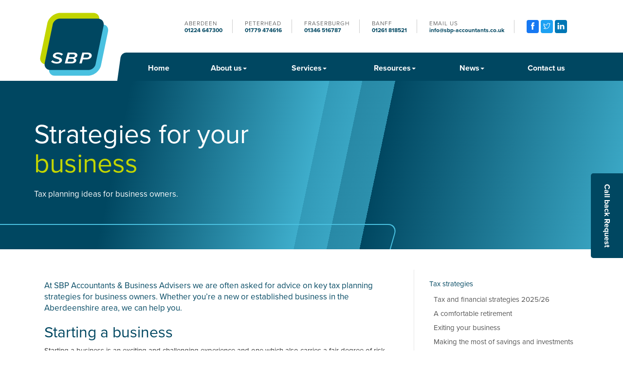

--- FILE ---
content_type: text/html; charset=utf-8
request_url: https://www.sbp-accountants.co.uk/resources/tax-strategies/strategies-for-your-business
body_size: 22735
content:

<!doctype html>
<!--[if lt IE 7]> <html lang="en-gb" class="no-js lt-ie9 lt-ie8 lt-ie7"> <![endif]-->
<!--[if IE 7]>    <html lang="en-gb" class="no-js lt-ie9 lt-ie8"> <![endif]-->
<!--[if IE 8]>    <html lang="en-gb" class="no-js lt-ie9"> <![endif]-->
<!--[if gt IE 8]><!--> <html lang="en-gb"> <!--<![endif]-->
	<head><meta http-equiv="X-UA-Compatible" content="IE=edge" /><meta charset="utf-8" /><meta name="viewport" content="width=device-width" /><link rel="stylesheet" href="https://use.typekit.net/dfl5fnn.css" /><link rel="apple-touch-icon" sizes="180x180" href="/apple-touch-icon.png" /><link rel="icon" type="image/png" sizes="32x32" href="/favicon-32x32.png" /><link rel="icon" type="image/png" sizes="16x16" href="/favicon-16x16.png" /><link rel="mask-icon" href="/safari-pinned-tab.svg" color="#5bbad5" /><meta name="msapplication-TileColor" content="#2b5797" /><meta name="theme-color" content="#ffffff" />


<!-- Google tag (gtag.js) --> 
<script async src="https://www.googletagmanager.com/gtag/js?id=G-HK4KWFVHBG"></script>
<script>
  window.dataLayer = window.dataLayer || [];
  function gtag(){dataLayer.push(arguments);}
  gtag('js', new Date());

  gtag('config', 'G-HK4KWFVHBG');
</script>
	<link href="/css/styles.css" rel="stylesheet" type="text/css" media="screen" /><link href="/css/print.css" rel="stylesheet" type="text/css" media="print" /><link href="/css/owl.carousel.min.css" rel="stylesheet" type="text/css" media="screen" /><link href="/css/aos.css" rel="stylesheet" type="text/css" media="screen" /><link href="/css/themify-icons.css" rel="stylesheet" type="text/css" media="screen" /><script src="//cdn.clientzone.com/framework/3.0/modernizer/modernizr.custom.2.8.3.min.js"></script><script src="//ajax.googleapis.com/ajax/libs/jquery/3.5.1/jquery.min.js"></script><script src="//cdn.clientzone.com/framework/3.0/bootstrap/bootstrap.min.js"></script><script src="//cdn.clientzone.com/framework/3.0/scripts/settings.js"></script><script src="//cdn.clientzone.com/framework/3.0/scripts/search.js"></script><script src="//cdn.clientzone.com/framework/3.0/jquery/jquery.validate.min.js"></script><script src="//cdn.clientzone.com/framework/3.0/scripts/formhandler.js"></script><script src="//cdn.clientzone.com/framework/3.0/scripts/jquery-validate-support.js"></script><link href="https://www.sbp-accountants.co.uk/resources/tax-strategies/strategies-for-your-business" rel="canonical" /><title>
	Strategies for your business Aberdeenshire : SBP Accountants & Business Advisers
</title></head>
	<body id="body" class="page-resources page-tax-strategies page-strategies-for-your-business">
<form method="post" action="/resources/tax-strategies/strategies-for-your-business" id="form1">
<div class="aspNetHidden">
<input type="hidden" name="__VIEWSTATE" id="__VIEWSTATE" value="mQ6h7kxWmG5O55k8onEzep1R3VxsOB+R5Vo1KVCt3la3oDXGG20W3aEP8wUpgKM1Hovgg0msv99dO5mKF4f1QyHJBbQcu/8XtZ1jnIed320cEdoXh2mz/O0lLEkUhlZA6RENz0bkdcgSEwDgW2HE8UV+78n1CdO8vl/YnFmUVP+WLm9FhOTRKKcB4eB8rlmeFWEInEZ390GTshBKmlVyXzf2sfhlPBEiTfo/EYiNZRW6eVVvIZwDNUIWqtyeM6vv5cCK+5qVx0PX8awamw2kkGbuM/U5Nd6sl2rUDd1wLGnW2FL8Pd394DHQmmPGFIXhj83jMGYNp2uQ7erJyG4sI7hT061aa/B1MqJJkU2Kd7Kk7Anv0ylOYpogi0tTGvsD1XhnjOlHLv3A/HgV/9nPKCxKKnUXqYeooNyxQ07G6Skj4vObXIAvx6tzVJP5YQW9nLLe+/6D7JpERFp/wgLcJ62v7pbfyLdwmqYMJDAUKmL5DAXM4G3C7r+AZFiGchr0r8y8L9/S5O2e2xE04dQp5mTSFgYxcPJ3rN5OAyqdBhE89ih0JjAKPVrzhRP2ZxGjEPbRcUwPqUKQIbu2h/9hQ0x0e1h2f2RLNLHGhLBk5WLve3SYmMPEGf09Hxiyej4VOpt88kDZ+orK0vqABvhdM0i4f3w/UNn74KByNkUG+rGhS6YUfyR3ynrhvCMPC8h55SVBZatW0DeIuM2Zoi6gvkfuZAA4D/EpqehECHn+XGvh7uMCQKomIpK2oiGsImlFbaK/mc+UFh9tv4QSKDx08PEq2aFELexluYKLN5yIzJD2obF96Ofy8knGxiyYvXsRHuBAFirYR6DDQ606AbEAeSyu0ismQmpi8PtGfFrvVENs3kfgP2cotroN4Rt6mICj2g9gnTuhf1klwmvCfq2DOI7XVGgH9YuoWKd+lB7Y/[base64]/xMUfwXnELWYZO726iqgtQtgt2gNcBJdNi2FhYktVGJ0/J5yBMAD1hUySsLWIW8XGclYlhad3d+twKwtmfaiN/Hr72m2/aCDINpGUCtTF32DS9n0j6a/Hjzqzk9Tndgzv79uHAtShcyKEsEl7h1+O89Vxi3AlPNvqIu6AR4NWa+0XbqvdeUJA1FGTFWhoFgh+spDugk7FDMVPaCFePEOoAx69hNosQqxrGtDuRKORAb47F6o0IUinEY79cmcTiJW9xGKlFdBSonXVbwJ5JmUCaEKLk3JnSt4CSI4Q3vPNh123PQV7Nw//[base64]/yCjihzzpXoJzJMaekLcTRJylUMwqulgTL3je1uKW3YHQTq0kjyLvT7R5MVOjNfJN2XkptceHQtCdUpLcyUAp1YiMEKIMhk1ObTVEPWr/RMd5/lfoJtHY4kQRRtdSpe6SzFNKGTEZRKJ+MCXBpXHsdM37hxc8PXosFGtdzfrq+wqw1UpSrW34GwRtN+3lf8Pzcn5QxLeZjTYPPe5IZd09vg8S3/VVAHKEofKlUwzeU48uFBHuyn4awaTQnweRHpME1tbNmpDhIHiHDo8QsyRe33ixpDSh2OAMeSbU+3GhX3Wr1rlco9t3kaLaNBPII6wf0oysT+KT63g3Y95OaibmT1T0nAfymBnlkqah07cyGP3Hgx+F4g11lGbKNfHXC9/4OGs+IdUm8DNd2zaEWYYirZsdwmdD1jAWhUe7OaTD3GZ67VbIOreXVwl/vkdaem2kS9iSAXeQfNOlSX3UR9h4B1o5MirGtKi3mslWRqfL0A4vWdOfvUepldbDfqqhZSKGmNkXbPmU/ccS3DT0AGI/7cIfkm77wjOCsYENLjgAIxjotTDM35xTwl1yN0w48lO6aEyQs09joRGXwYBRrm55RjevLzhyNQrBp/HoXcYGCm0JeCCxkq3VVW7OUWxpvTgc0IaZWN6FANxt7DPB6ZbMqbqmtE3+fgLJk2DdJ3yc2Df8gbFBqQSQ1cunbwn63Ar8e3aHTbgWSECC4KD57AMrPydTImF9FfQFKOkNAxE1dv5baZuM96TnRaJZASo3yW5CmsHPl/QIVrJctqHSWkkIdRWFVP93TPatAR3R+gmoUmiLYjYrCGBoLWK5zgASJCYZOdmOr9el4+kcLVS9nZOg4LoSXtMUuXpRG1ylpYAGR/StVpFLXS2vTjN6IiJG7u2sPER3OBaG86iGNSxxkHjqW7SIkTwa/PdgvcyNoiaeEdJU25HETADPQ0e8PuOPIateP1SDeUbYYZK+gkQx3s8x+8J7badCzp07Qf4vcFr0JY9EffoO2XOsV6DMDT2HhzPeP0EIgauqhhJG62Yr0Rl+Z2iUa6L0u/5z2J+lf8gvdDLVMjoWRzD1wGMsbPtNRqVm1nVtRw3j2SBn9Gfq8LOFBMnlqpi8t4ZdJdPQbhRsY43cbRn2N6XKnTPn9ApRNwWvOo39Xpi3GqsD/o0s/0zCXgyCKs3PPL/o/Xqwhnjqr/5cTTFXA/86iDtuJ8PQrQRwFNXjkakoBBRllj9Re9ADr2QHzecDYi1CKSDnN4HwNfUccN2NuHzGDw0s8T0cL8UIOaXu5eic3TD+mAzHq23M+wqZ5EG47DVjEsJ0GmuYmkPoE8PaWCFsZGNscI3f2vgRwFdf2Bqdr8zlYHqLr4MNc1pDDYk+/9bmHoM4pNd/7Sd5RYeaFrQHpaUkSUPa2b3CoC/f4DsMFKAAbotxKzgOTnxLfxq9/LlL4OR6q9+C+82RPLqjK/OarIgCYeO2SjMUWxmh4t7d13KrAncVDbyyeRg8p/lYgJDEzsVzAgyrN1K8IOUr66OQPLwzhFOVBtwk31KmOyv9rf4CE+vVyvC2ZQ7Qb5ss23yIE9DNdY4t5nc/[base64]/gjS4vFEFFyfK4gXhDAc5XZElzjGjLcAhFB4Oa7wQRqU8Ja7sHuVlNCK62gf2B9Ajlxh/YTdFi9J0AEZeG9xSpGWpuNZl1JWAi067KPtLZOppD+YXjhJx/oG4O8wA4fbP/pjLre8ixaHxsr02Me8Fj1YXpGXG1sKwGqQug4hq56vOXz8PCOa/j8WJAd7lGkk8jxqWi8/Iq+b72Z/LKIetQ7U/gFWRJDBGZ2a85i3q6SnEAFUt5QIOFTcbgNCKIP3bJ9Yl0iMrl3ap9/w20FPilb4X3z0yQ3Pt/6onaZ4Zx6CQjzHQ2lhk+/pGRhnuXrUIaaZYfui5Vp+pUuIDu9oOrAPCLTOHrahUrLsb5G95qFV9YArrjBqw/czaN52ApT5VcyLfoIjMw82MLlOXax3gof9bvn/8coUFLM4oIAHp3ffCvIDmgvBDgjKT0/3kXpgvNfGEuq8iZM4/7g0IRjl22IbTyQQsg4nvXDP34wufjIE1RL0V8X/[base64]/up6YCIkj7vbFnQhgLKV8VIENsm+Fyj1/j1SZjhomKJdYyMRUSVlsZ6UabvUTxXgB4dyXVjU/AObPn3Ov/Jkv0Q9kbkd0e1SAKdLRplCD03gH+Y6ueBuuoeiuvIu40BTviyEq6dSXilHaeUNocSdbb/K3FZm2w4SY/IvA8OAnYsWzq+antYaGut86iWYb608Xts+k9aksevgb58qPeiYwJ4z+VD9NEe7fZTicDoTWoiWBvNgGaRut522kVsP2FFT8GG61D01oUoeYf7uTsgyN6/xT5ZLqe0dgTcLJyecswCG1gmPlv32dlKgq3w2YJTupcy0VWyFPhgm18PoWW0k0KEgy6M1WRdh5dhaUdU+zNM9NzMykCRx4BQxD75aBbKbby5lbp4X2suWd+4Yu9/UeDuAtBYfP3/RztccBA5Pc5+gZWKS99UD6/1il61bz5iONJtdOqb54m+bUwDlEl31PUI07jyr41waDqalpZyaFghlsk8UXhz/Y7vE6uY9GQxE5lNFYD3V0WLUVzobB3fiLSO1xOj0hh6S6zLBarHecZ7dY3eln0GYQI2rwV08AB1LduqccVEaCyyDbxZSgqVX11q48hNM0jAoRYmBBVUIhKQLMqvzmRSv/N6gHlKH4/kysqdr4sp3ziKIbiuPe3HGhwG/qyiiKhM7bpOU0lMtt0JM0DEUsD3FGTTY8T3+sns4ds99GcCX7mo16M6IFIiPbzOlVu58tzwYzb9G/WCInmaw/l/0IS1floCN55xSUtf+T0ioGny3IeOD9OcD20jfO49GWdCZKb+aet01F5EZqN46SECKss0HHfo+14Vk5h4roz0rSUEO/j/qfGx3e/M/qRVnpPUCKOV0MYejPBQaco8LyLRUed0cv2AR4J5fFe+3VuBq391WuT5ijRvKkegRSWtkoGQE2Jriv+Qf3gv6AVtHGxcd+wFv/51GH4/7NK/zkKz2muIygNW57P2cKhcNd7O/exabDUHli5gFVG1mhdjMfs9dUGMRF84CmaKzfJb1cvDDij23A5kfpn5D+UAPy3jybVn+lHNz2Fu30jLxTObBOJC6dVp34kn5mF/qoasuhTrZXWvFBf6JqchaSI16I1KABY0+vqGwCyl+UKR/y4eEGDxNBu6CEbdabcCYSJBomgXVWWgdTiqgC5yO/BelAYR7QTp7GZN8ACKtzklxSvJ79RN2Ymw4OoXL17v7zm39c2VKoDWJFUFJt2gtCn2NclGRH+yuG2Ix5z5sgtb/RjZMNCjGN5Oe6A0c1gP0x+7MsbLsrgMTvvLWQvBry/qj9Iq11+UUq2bcVLtCmuTxJW9FXAa15pPDQ/5SIUwyfjHV14xgWB6ggLrWUBwnhlemDcTLX/iv+z6/pYwXQ7qvvPAc16jLTYrzsUAxhvQxr1EZ+OaAlBTqTbX7J+uhrip+DpkqqqBx5+JhqGyMm+G22+ucy2ii3LCvTDsHnNBPBWKBzXbYw03lkaHK7vMAnQIPYCHmGlGrY3gjSM5BJkYbw+BsxsHgqS52emWIJOMQWaflOe5bt+FOaL6dO/RGHxq5POYnhPrFYqQ9uCamIGdGyNgcgLrReDlmkzaSbI4r7+JfKENrhaaHxi0R9L7Mfr5rn7ec/APGv5hFE0QJGwBEsMUUTo+1kH/CoBthFN0d3YjKLncX991MT8Oix/9271UwW5LmtI3dX+tib/EtGFxjpy/qR31cNMxY8viqjpbNkakf/8eioNvLfiU2QxPxW9UvbCYkxHYrlVdK+1ozpx1Vo/NobqVG9HOh+haJOw2acWSArYVMCWlCO9TtwmFkypo7kaDbEu2z6K/QRvUb/3JrKutu6cTxBKC68TtkAm9C728z2HnkYgsCFpj6Mjx8UTfux49P1hIxrjoW6YTWn5f6FWProaX4EPxqKR78B0qRLt+UxR1qW3L7Z0FSN6B/CbZWoEQ4t1V8E3q6dPHTQXQV0fStBSdCDo1+RWwlT9Hvt3iBpyyvqujr3+5/pX1lb3CL57aAoM2h1j3UzUjUv/Wx3lFMbruhXSYSPf0aOLFN2Fw7hKAoQ9/cQEartrVPCfjyXE3dC8gEG3yMvCO5/jRsAmWr4WleVsN2lcWDcUuS+QzCGHOO39QpUaAlF2KVbKb+E85dueWfXExMF8oiIY38+N5yuTfUCsRj0/ok9gQM7d/OLzfLhYHGEWAg2zTQvLuSIWv2M/RUXDMn1fMXwpTTSO/ODzMdpT0/s/SZaUon8AsD1Bx/r56kvhprGNUqinv9tAsHhujQ3M0CB5ymtmDvVvpwflgh0keBq3kcPGxzN5NGxByLwDBYludveAet85spvt840XpVaqeiP+nmQxhaqfKwTFjjc5BVycfUL3bPkWRaMJzyysPJPj887hKC1Ho+bTSnPQxTG+SP8gicSdRKs5XlVr187l/XODkTs+r7AuH3zCyMk2aaz/EooC/UykAh0GV5ruLvEdDIZbLbNKfs1Xz0YVYFAR4FvUCT/Twq5q0KABfW6Hj9yH3F0r8+r7x8Ik3dVlpMN+86+Dmapyo9zQ6IOorLrOOB5/k/Zx77JLQDGNTt27cG/lebtLUQT1SxDCNyOUZhLQIY87Zo2QHjvbt0uAeRiT04rKUBSBaGsvDzPEowY46GkS/2j9LYKqwi/n2WfZDEUAHnCNMM6tx6ZeI/BqzzRLbOFbpRGIopiz7zgdJPsOOEOGTjy22IRY+1lS/IgcRiXTnmuv3KCVWHbkjXMC4AIlLbGtnbI9QB5hgrXXzp3h2TCQLuS+ynQe7dLcL4SvmoLNEynYSXkwIUO2AgGDuXBSgmDqtynlY4ppgXgCCpIKJQy+cZy9Oi24SeUv7jgnRgvMZlAHgArS5LwRl7mHBspI9wS4Psfr19czCRDj+Rle0icwptsUEqRhsCgtb2M4/QkYwVyz4hSEiuSLlACQtJiR8Oi2jCp6gsEGsgoCPF7aq3EemVY8C3ZhJgwRK5XnAX87iZ/GyVK5yLrFFbpjAc0PdgWSeTBdWZCf5lolRr3Olt0ruqUCkuLmY0JQNWpfBWvOX3Xpn3ZFB++FeOyEfO074VoyL39tvOfFBMLYX8M+X3mcEpPHnRioUqWEi+Q2GDFh5asUOw1z8Q==" />
</div>
<div class="container">
	<div class="access-links">
	<h2 id="page-top">Accessibility links</h2>
	<ul>
		<li><a href="#skip-to-content" title="">Skip to content</a></li>
		<li><a href="/accessibility" title="">Accessibility Help</a></li>
	</ul>
</div>
	<div class="browser-wrap">
    <div class="chromeframe" style="display: none;">
        <p>You are using an outdated browser. <a href="https://browse-better.com/">Upgrade your browser today</a> for a better experience of this site and many others.</p>
    </div>

    <!--[if IE]> 
        <div class="chromeframe-ie">
            <p>You are using an outdated browser. <a href="https://browse-better.com/">Upgrade your browser today</a> for a better experience of this site and many others.</p>
        </div>
        <div class="small">
            <p>If you are having trouble viewing this website and would like some information please contact us on the details below...</p>
            <p>Tel: 01224 647300</p>
            <p>Email: <a href="mailto:info@sbp-accountants.co.uk">info@sbp-accountants.co.uk</a></p>
            <p>Address: <span itemscope itemtype="http://schema.org/AccountingService" class="address-mini">SBP Accountants & Business Advisers, 
<span itemprop="address" itemscope itemtype="http://schema.org/PostalAddress">
<span itemprop="streetAddress">42 Queens Road,</span>, <span itemprop="addressLocality"> Aberdeen</span> <span itemprop="postalCode"> AB15 4YE</span>
</span>
</span></p>
        </div>
    <![endif]-->
</div>
</div>
        
<div class="site-wrap">

    <header id="header" class="site-header-wrap">
        <div class="container container-md-break">
            <div class="row header-row equal-height col-dir-col">
                <div class="col-md-3 col-lg-2">
                    <a href="/" title="SBP Accountants & Business Advisers - Aberdeen, Peterhead, Fraserburgh & Banff" id="logo print-logo" class="logo-wrap">
                        <img src="/img/logo.svg" class="logo" alt="SBP Accountants & Business Advisers logo">
                    </a>
                </div>
                <div class="col-md-9 col-lg-10">
                    <div class="header-flex">
                        <ul class="header-extras hidden-xs">
                            <li>
                                <div class="ct-text">
                                    Aberdeen
                                    <a href="tel:01224 647300">01224 647300</a>
                                </div>
                            </li>
                            <li>
                                <div class="ct-text">
                                    Peterhead
                                    <a href="tel:01779 474616">01779 474616</a>
                                </div>
                            </li>
                            <li>
                                <div class="ct-text">
                                    Fraserburgh
                                    <a href="tel:01346 516787">01346 516787</a>
                                </div>
                            </li>
                            <li>
                                <div class="ct-text">
                                    Banff
                                    <a href="tel:01261 818521">01261 818521</a>
                                </div>
                            </li>
                            <li>
                                <div class="ct-text">
                                    Email Us
                                    <a href="mailto:info@sbp-accountants.co.uk">info@sbp-accountants.co.uk</a>
                                </div>
                            </li>
                            <li>
                                <div class="ct-text">
                                    <a href="https://www.facebook.com/SBPAccountants/" class="facebook" target="_blank" rel="noopener"><span class="ti-facebook"></span></a>
                                    <a href="https://twitter.com/SBPAccountants" class="twitter" target="_blank" rel="noopener"><span class="ti-twitter"></span></a>
                                    <a href="https://www.linkedin.com/company/sbp-accountants-and-business-advisers/" class="linkedin" target="_blank" rel="noopener"><span class="ti-linkedin"></span></a>
                                </div>
                            </li>
                        </ul>
                        <ul class="header-extras hidden-sm hidden-md hidden-lg">
                            <li>
                                <div class="ct-text">
                                    Aberdeen
                                    <a href="tel:01224 647300">01224 647300</a>
                                </div>
                            </li>
                            <li>
                                <div class="ct-text">
                                    Peterhead
                                    <a href="tel:01779 474616">01779 474616</a>
                                </div>
                            </li>
                            <li>
                                <div class="ct-text">
                                    Fraserburgh
                                    <a href="tel:01346 516787">01346 516787</a>
                                </div>
                            </li>
                            <li>
                                <div class="ct-text">
                                    Banff
                                    <a href="tel:01261 818521">01261 818521</a>
                                </div>
                            </li>
                        </ul>
                        <ul class="header-extras hidden-sm hidden-md hidden-lg">
                            <li>
                                <div class="ct-text">
                                    Email Us
                                    <a href="mailto:info@sbp-accountants.co.uk">info@sbp-accountants.co.uk</a>
                                </div>
                            </li>
                            <li>
                                <div class="ct-text">
                                    <a href="https://www.facebook.com/SBPAccountants/" class="facebook" target="_blank" rel="noopener"><span class="ti-facebook"></span></a>
                                    <a href="https://twitter.com/SBPAccountants" class="twitter" target="_blank" rel="noopener"><span class="ti-twitter"></span></a>
                                    <a href="https://www.linkedin.com/company/sbp-accountants-and-business-advisers/" class="linkedin" target="_blank" rel="noopener"><span class="ti-linkedin"></span></a>
                                </div>
                            </li>
                        </ul>
                    </div>
                    <div class="navbar-wrapper">
                        <nav>
  <div class="navbar navbar-default"><div class="navbar-header"><button type="button" class="navbar-toggle" data-toggle="collapse" data-target=".navbar-collapse"><span class="icon-bar"></span><span class="icon-bar"></span><span class="icon-bar"></span><span class="burger-menu-title">MENU</span></button></div><div class="navbar-collapse collapse">
<ul data-cmsnoindex="true" class="nav navbar-nav">
<li><a target="_self" title="Home" href="/">Home</a></li>
<li class="dropdown">
<a class="dropdown-toggle" data-toggle="dropdown" href="/about-us" title="About us" target="_self">About us<b class="caret"></b></a>
<ul class="dropdown-menu">
<li><a target="_self" title="Careers" href="/about-us/careers">Careers</a></li>
<li><a target="_self" title="Our Team" href="/about-us/our-team">Our Team</a></li>
<li><a target="_self" title="Associated Companies" href="/about-us/associated-companies">Associated Companies</a></li>
<li><a target="_self" title="Testimonials" href="/about-us/testimonials">Testimonials</a></li>
</ul>
</li>
<li class="dropdown">
<a class="dropdown-toggle" data-toggle="dropdown" href="/services" title="Services" target="_self">Services<b class="caret"></b></a>
<ul class="dropdown-menu">
<li><a target="_self" title="Overview" href="/services">Overview</a></li>
<li><a target="_self" title="Accountancy" href="/services/accountancy">Accountancy</a></li>
<li><a target="_self" title="Audit" href="/services/audit">Audit</a></li>
<li><a target="_self" title="Business Advisory & Support" href="/services/business-advisory-and-support">Business Advisory & Support</a></li>
<li><a target="_self" title="Cloud Accounting" href="/services/cloud-accounting">Cloud Accounting</a></li>
<li><a target="_self" title="Payroll" href="/services/payroll">Payroll</a></li>
<li><a target="_self" title="Personal Financial Objectives" href="/services/personal-financial-objectives">Personal Financial Objectives</a></li>
<li><a target="_self" title="R&D" href="/services/randd">R&D</a></li>
<li><a target="_self" title="Taxation" href="/services/taxation">Taxation</a></li>
</ul>
</li>
<li class="dropdown">
<a class="dropdown-toggle" data-toggle="dropdown" href="/resources" title="Resources" target="_self">Resources<b class="caret"></b></a>
<ul class="dropdown-menu">
<li><a target="_self" title="Overview" href="/resources">Overview</a></li>
<li><a target="_self" title="Your business" href="/resources/your-business">Your business</a></li>
<li><a target="_self" title="Your money" href="/resources/your-money">Your money</a></li>
<li><a target="_self" title="Tax information" href="/resources/tax-information">Tax information</a></li>
<li><a target="_self" title="Tax strategies" href="/resources/tax-strategies">Tax strategies</a></li>
<li><a target="_self" title="Interactive tools" href="/resources/interactive-tools">Interactive tools</a></li>
</ul>
</li>
<li class="dropdown">
<a class="dropdown-toggle" data-toggle="dropdown" href="/news" title="News" target="_self">News<b class="caret"></b></a>
<ul class="dropdown-menu">
<li><a target="_self" title="Business News" href="/news/business-news">Business News</a></li>
<li><a target="_self" title="Company News" href="/news/company-news">Company News</a></li>
<li><a target="_self" title="Hot Topics" href="/news/hot-topics">Hot Topics</a></li>
</ul>
</li>
<li><a target="_self" title="Contact us" href="/contact-us">Contact us</a></li>
</ul>
</div></div>
</nav>
                    </div>
                </div>
            </div>
        </div>

    </header>   
                
        <aside class="vertical-form-btn">
            <a class="btn btn-primary btn-form" role="button" href="#myModal" data-toggle="modal">
                <p>Call back Request</p>
            </a>
        </aside>
   
    <div class="modal fade" id="myModal" tabindex="-1" role="dialog" aria-labelledby="myModalLabel" aria-hidden="true">
        <div class="modal-dialog">
            <div class="modal-content">
                <div class="modal-header">
                    <button type="button" class="close" data-dismiss="modal" aria-hidden="true">&times;</button>
                    <h2 class="modal-title" id="myModalLabel">Call back Request</h2>
                    <p>If you wish to talk to SBP Accountants & Business Advisers over the phone, request a call back using our helpful form below.</p>
                </div>
                <div class="modal-body">
                    <div class="form form-horizontal form-callback" data-validation-subform="freeconsultation">
                        <div class="form-group-wrap">
                            <div class="form-group">
                                <label for="name" class="col-sm-3 col-md-2 control-label">
                                    Name:
                                </label>
                                <div class="col-sm-9 col-md-10">
                                    <input type="text" title="Please enter your name" id="name" name="name" class="form-control" data-validation-type="required">
                                </div>
                            </div>  
                            <div class="form-group">
                                <label for="emailaddress" class="col-sm-3 col-md-2 control-label">
                                    Email:
                                </label>
                                <div class="col-sm-9 col-md-10">
                                    <input type="text" title="Please enter your email address" required="" id="emailaddress" name="emailaddress" class="form-control" data-validation-type="required email">
                                </div>
                            </div>  
                            <div class="form-group">
                                <label for="phone" class="col-sm-3 col-md-2 control-label">
                                    Phone:
                                </label>
                                <div class="col-sm-9 col-md-10">
                                    <input type="text" title="Please enter your phone number" required="" id="phone" name="phone" class="form-control">
                                </div>
                            </div>      
                            <div class="form-group">
                                <label for="callback" class="col-sm-3 col-md-2 control-label">
                                    Preferred office:
                                </label>
                                <div class="col-sm-9 col-md-10">
                                    <select id="callback" name="callback" class="form-control">
                                        <option value="Aberdeen">Aberdeen</option>
                                        <option value="Peterhead">Peterhead</option>
                                        <option value="Fraserburgh">Fraserburgh</option>
                                        <option value="Banff">Banff</option>
                                    </select>
                                </div>
                            </div>      
                            <div class="form-group">
                                <label for="comment" class="col-sm-3 col-md-2 control-label">
                                    Topic of call back:
                                </label>
                                <div class="col-sm-9 col-md-10">
                                    <textarea title="Please enter your comments" id="comment" name="comment" class="form-control"></textarea>
                                </div>
                            </div>
                        </div>
                        
    <div class="form-group-wrap">
        <div class="form-group">
            <div class="col-sm-offset-3 col-sm-9 col-md-offset-2 col-sm-10">
                
    <div class="captcha-image-wrap">
        <img src="/tax-strategies/ptstrategies2title.htm?Image=true&width=250&height=60&ShowBackground=True&Font=Century+Schoolbook&Length=6" width="250" height="60" id="imgCaptchaImage" alt="Image Captcha"/>
    </div>
    <div class="captcha-input-wrap">
        <span class="captcha-input-label help-block">
            Enter the number above
        </span>
            <input type="text" class="form-control" id="txtCaptchaText" name="txtCaptchaText" placeholder="Enter the number above"  data-validation-type="required" title="You must confirm the Captcha before continuing"/>
    </div>
    <div class="captcha-btn-wrap">
        <button id="btnCaptchaRefresh" title="Refresh Image" type="button" class="btn btn-small">
            <span class="glyphicon glyphicon-refresh"></span>
        </button>
    </div>
    <script type="text/javascript">
        $(document).ready(function () {
            $("#btnCaptchaRefresh").click(function (e) {
                // Reload the image with a random number on the end to stop caching in the browser
                $("#imgCaptchaImage").attr("src", $("#imgCaptchaImage").attr("src") + "&Random=" + Math.random());
            });
        });
    </script>




            </div>
        </div>
    </div>



    <div class="form-group-wrap form-actions">
        <div class="form-group">
            <div class="col-sm-offset-3 col-sm-9 col-md-offset-2 col-sm-10">
                <input type="submit" name="ctl00$ctl00$ctl12$btnSubmit" value="Submit" id="ctl12_btnSubmit" class="btn btn-primary" />
            </div>
        </div>
    </div>


                    </div> 
                </div>
                <div class="modal-footer">
                    <button type="button" class="btn btn-default" data-dismiss="modal">Close</button>
                </div> 
            </div> 
        </div> 
    </div>
     
    <div class="site-body-wrap">
        <!-- Skip to content link - place just before main content! -->
        <a name="skip-to-content" class="skip-to-content"></a>
        <!-- / Skip to content link -->
        <div class="site-main-content-wrap">
            <section class="page-title-wrap">
    <div class="container">
        <div class="content">
            <h1>Strategies for your business</h1>
            <p>Tax planning ideas for business owners.</p>
        </div>
    </div>
</section>
<section class="soft-ends">
    <div class="container">
        <div class="white push-ends">
            <div class="row equal-height"> 
                <div class="col-md-8 col-sm-6 col-xs-12">
                    <div class="soft">
                        
<!--<p class="alert alert-danger"></p>-->
<p class='opening-para'>At SBP Accountants & Business Advisers we are often asked for advice on key tax planning strategies for business owners. Whether you’re a new or established business in the Aberdeenshire area, we can help you.</p>


<h2>Starting a business </h2>
<p>Starting a business is an exciting and challenging experience and one which also carries a fair degree of risk. You will need to make decisions that could be critical to the long-term success of the enterprise, such things as the type of business and its attributes; your target market and competition; profit potential and how you will extract those profits; the rate of business growth; and the impact of running the business on your personal life. At some point, you’ll also need to consider how you will exit the business when the time comes. </p>
<dl class="dl-content">
  <dt>Writing a business plan</dt>
<dd>One of the first things you need to consider is your business plan. This is not only for the benefit of potential investors but to help you stay on the right course in the short, medium and long-term. It should include: the business structure that best meets your needs; your intended funding sources; tax-efficient borrowings; whether a PAYE scheme is necessary; and whether the business should be VAT registered.</dd>
<dt>Choosing your  business structure</dt>
<dd>Deciding on the most appropriate structure for your business isn’t necessarily straightforward. Sole traders, partnerships, limited companies and limited liability partnerships all have their own pros and cons, with different implications for control, perception, support and costs. For example, careful consideration is needed regarding personal ownership of any freehold property on incorporation. </dd>
<dt>Deciding on a year end</dt>
<dd>It&rsquo;s also important to choose a year end that suits your business. Is there a time of year when it will be more convenient to close off your accounting records, ready for us? What time of year would be best for stock-taking? Is your trading seasonal? Speak to us for advice about choosing your year end.</dd>
<dt>Registering with HMRC</dt>
<dd>When you start a business, it is important to inform HMRC of your new self-employed status as soon as possible. If and when you take on employees you need to register for and set up a PAYE scheme and accept all the responsibilities and obligations that go with it, including compliance with Real Time Information reporting (and remember for this purpose you will most likely be an employee of your limited company, if you incorporate). You will also have to comply with the pensions auto-enrolment obligations, although exemptions apply to director-only companies, so do get in touch for advice in this area.</dd>
</dl>
<h2>Claiming expenses</h2>
<p>You will pay tax on your taxable profits, so a crucial element of tax planning is to claim all deductible expenses, many of which will be included in your accounting records.</p>
<p>From 2024/25, most self-employed businesses and partnerships need to calculate their taxable profits using the cash basis as a default (though a business may elect to use the accruals basis). The key features of the cash basis are that:</p>
<ul>
	<li>Businesses are taxed on cash payments actually received less payments made rather than receivable/payable under the accruals basis.</li>
	<li>Cash receipts include all amounts received in connection with the business including those from the disposal of plant and machinery. </li>
	<li>Payments include most purchases of plant and machinery, when paid, rather than claiming capital allowances. </li>
</ul>
<p>If you are self-employed and carry on your business from home, you can claim tax relief on part of your household expenses, including insurance, repairs and utilities. You may also be able to claim for the cost of travel and accommodation when you are working away from your main place of business, so you should keep adequate business records, such as a log of business journeys. In addition to ensuring that your accounts are accurate, these records may also be requested by HMRC.</p>
<p>As part of Making Tax Digital for VAT, most taxpayers are required to use an appropriate computer package to aid concise and effective record-keeping and to enable them to meet their Making Tax Digital and VAT obligations. We can advise you on suitable software to meet your business needs.</p>
<h2>Capital allowances</h2>
<p>‘Capital allowances’ is the term used to describe the deduction we are able to claim on your behalf for capital expenditure, such as business equipment, in lieu of depreciation. Capital allowances are broadly available to unincorporated businesses accounting under the accruals basis and to companies.</p>
<h3>Annual Investment Allowance (AIA)</h3>
<p>The majority of businesses are able to claim a 100% Annual Investment Allowance (AIA) on a portion of expenditure on most types of plant and machinery (except cars). The AIA applies to businesses of any size and most business structures, but there are provisions to prevent multiple claims.</p>
<p> The AIA is currently £1 million and businesses are able to allocate their AIA in any way they wish, so it is quite acceptable for them to set their allowance against expenditure qualifying for a lower rate of allowances (such as integral features).</p>
<h3>Plant and machinery - full expensing</h3>
<p>From 1 April 2023, companies investing in qualifying new plant and machinery benefit from first year capital allowances.</p>
<p>Under this measure a company is allowed to claim:</p>
<ul>
  <li>full expensing providing an allowance of 100% on most new plant and machinery investments that ordinarily qualify for 18% main rate writing down allowances </li>
  <li>a first year allowance of 50% on most new plant and machinery investments that ordinarily qualify for 6% special rate writing down allowances.</li>
</ul>
<p>This relief is not available for unincorporated businesses.<br>
</p>
<h3>Writing Down Allowance (WDA)</h3>
<p>Any expenditure not covered by the AIA generally enters either the main rate pool or the special rate pool, attracting WDA at 18% and 6% respectively for 2025/26.  </p>
<p>The special rate pool applies to higher emission cars, long-life assets and integral features of buildings, specifically:</p>
<ul>
 <li>electrical systems (including lighting systems) </li>
 <li>hot and cold water systems </li>
 <li>space or water heating systems, powered systems of ventilation, air cooling or purification and any floor or ceiling comprised in such systems </li>
 <li>lifts, escalators and moving walkways </li>
 <li>external solar shading. </li>
</ul>
<p>For most other plant and equipment, including some cars, the main rate applies. </p>
<p>A WDA of up to £1,000 may be claimed by businesses where the unrelieved expenditure in the main pool or the special rate pool is £1,000 or less.</p>
<h3>Cars </h3>
<p>The tax allowance on a car purchase depends on CO<sub>2</sub> emissions. Under current rules, purchases of new unused cars with zero emissions attract a 100% first year allowance if purchased before 1 or 6 April 2026 (for companies and unincorporated businesses respectively). For cars purchased with CO<sub>2</sub> emissions not in excess of 50g/km, the main rate of 18% applies. Cars with CO<sub>2</sub> emissions above 50g/km will be restricted to the special rate WDA of 6%. </p>
<p>For non-corporates, cars with a non-business use element are dealt with in single asset pools, so the correct private use adjustments can be made but the rate of WDA will be determined by the car’s CO<sub>2</sub> emissions. Remember, cars do not qualify for the AIA or FYA (unless they have zero emissions).</p>
<h3>Buildings </h3>
<p>When a building is purchased for business use, it may be possible to claim capital allowances on plant elements contained therein, e.g. air conditioning, subject to certain conditions. A joint election may need to be made with the vendor. Please contact us for further details and advice prior to any purchase. </p>
<p>The Structures and Buildings Allowance is available on new, or the renovation of old, non-residential structures and buildings. Relief is available on eligible construction costs at an annual rate of 3% on a straight-line basis.</p>
<h2>Research and Development (R&D) investment</h2>
<p>Companies with expenditure in qualifying R&amp;D activities can receive tax relief. For accounting periods starting on or after 1 April 2024, the previous SME scheme and the R&amp;D expenditure credit (RDEC) scheme merged. The new scheme broadly follows the rules of the RDEC:</p>
<ul>
<li>There will be a 20% above the line credit.</li>
<li>Loss-making companies will benefit from a notional tax rate of 19% (small profits rate) and not 25% (main rate), increasing the benefit.</li>
<li>Where R&amp;D activity is sub-contracted out, the company who bears the risk will be the one to make the claim.</li>
<li>Claims will be restricted to UK based activities and workers, subject to specific exemptions.</li>
</ul>
<p>R&amp;D intensive companies will operate under a separate scheme, with enhanced relief where R&amp;D expenditure accounts for 30% or more of total expenditure.</p>
<p>This is a complex area. Please get in touch if you would like to know more.</p>
<h2>Involving your family</h2> 
<p>You can employ family members in your business as long as it can be justified commercially. Family members can be remunerated with a salary and possibly with benefits such as a company car or medical insurance. You can also make payments into a registered pension scheme.
 It is worth noting that HMRC may challenge excessive remuneration packages or profit shares for family members, so seek our advice first.</p> 
<h2>Risk areas</h2>
<p>Numerous ‘fines’ are administered for those who fail to comply with the rules and regulations set by government departments. Income tax is detailed further below but other possible ‘traps’ to avoid are:</p>
<ul>
	<li>late VAT registration and late filing penalties</li>
	<li>late payment penalties and interest</li>
	<li>penalties for errors in returns</li>
	<li>penalties for late PAYE returns</li>
	<li>penalties for failing to operate a PAYE or sub-contractors scheme</li>
	<li>penalties for failing to comply with pensions auto-enrolment regulations.</li>
</ul>
<p>In order to help you to steer clear of these pitfalls, we must receive all of the details for your accounts and Tax Returns in good time and be kept informed of any changes in your business, financial and personal circumstances.</p>
<h2>Employment or self-employment?</h2>
<p>There is no statutory definition of ‘employment’ or ‘self-employment’, so determining whether someone is employed or self-employed is not straightforward.</p>
<p>Instead, HMRC applies a series of ‘tests’ in order to ascertain whether someone is classified correctly. As large amounts of both tax and NICs can be at stake, HMRC often takes quite an aggressive line with regard to this issue and errors can be costly, so seeking advice that is tailored to your situation is essential. Please contact us for assistance in this matter.</p>
<h2>Forming a limited company</h2>
<p>Forming a limited company may be a consideration if the limitation of liability is important, but it should be noted that banks and other creditors often require personal guarantees from directors for company borrowings.</p>
<p>The main rate of corporation tax is 25% where profits are over £250,000. A small companies rate of 19% is available to companies with profits not exceeding £50,000. Companies with profits between these limits are taxed at 25% but are eligible for marginal relief to reduce tax payable. Income tax will then be due on the extraction of profits from the company whether in the form of salaries, bonuses or dividends.</p>
<p>Funds retained by the company can be used to buy equipment or to provide for pensions – both of which can be eligible for tax relief. They could be used to fund dividends or capitalised and potentially taxed at 14% and/or 24% on a liquidation or sale.</p>
<h2>Increasing your net income as an owner-director</h2>
<p>As an example, consider how much you might pay if, as an owner-director, you wanted to extract £10,000 profit from your company in 2025/26 by way of a dividend rather than a bonus. We have assumed in this scenario that the director has already taken salary in excess of the upper earnings limit for NICs, is a 40% taxpayer, and the £500 dividend tax allowance has already been utilised.</p>

<dl class="dl-content dl-surround case-study">
	<dt>
		<h3>Case study</h3>
		<p>As you can see in this case study, the net receipt by the individual is increased by 14% by opting to declare a dividend but this costs the company up to 16% more. Be sure to discuss this with us, as this is a complex area of tax law.</p>
	</dt>
	<dd>
		<table class="table table-striped table-hover increase-your-net-income-case-study">
			<thead>
				<tr class="table-primary">
					<th>&nbsp;</th>
					<th>Bonus (small company) &pound;</th>
					<th>Bonus (main rate) &pound;</th>
					<th>Dividend &pound;</th>
				</tr>
			</thead>
			<tbody>
                <tr>
					<td>Profit to extract</td>
					<td>10,000 </td>
					<td>10,000 </td>
					<td>10,000 </td>
				</tr>
				<tr>
					<td>Tax payable by company:</td>
					<td>&nbsp;</td>
					<td>&nbsp;</td>
					<td>&nbsp;</td>
				</tr>
				<tr>
					<td>Employers’ NICs (15%)</td>
					<td>1,500</td>
					<td>1,500</td>
					<td>&nbsp;</td>
				</tr>
				<tr>
					<td>Corporation tax saving on bonus and NICs (19%/25%)</td>
					<td>-2,185</td>
					<td>-2,875 </td>
					<td>&nbsp;</td>
				</tr>
				<tr>
					<td>Net cost to company</td>
					<td>9,315</td>
					<td>8,625</td>
					<td>10,000</td>
				</tr>
				<tr>
					<td>Tax payable by individual:</td>
					<td>&nbsp;</td>
					<td>&nbsp;</td>
					<td>&nbsp;</td>
				</tr>
				<tr>
					<td>Employees’ NICs (2%)</td>
					<td>200</td>
					<td>200</td>
					<td>&nbsp;</td>
				</tr>
				<tr>
					<td>Income tax (40%/33.75%) </td>
					<td>4,000</td>
					<td>4,000</td>
					<td>3,375</td>
				</tr>
				<tr>
					<td>Net receipt by individual</td>
					<td>5,800</td>
					<td>5,800</td>
					<td>6,625</td>
				</tr>
				<tr>
					<td>Total tax payable by company and individual</td>
					<td>3,515</td>
					<td>2,825</td>
					<td>3,375</td>
				</tr>
				
			</tbody>
		</table>
	</dd>
</dl>
<p>For Scottish taxpayers paying the Scottish Higher Rate of 42%, the net amount extracted on the bonus would be reduced to £5,600 (£10,000 less tax @ 42% and NICs of £200). The tax payable on dividends is the same wherever you are in the UK so the net income would be increased by 18%. </p>
<p>Remember that dividends are usually payable to all shareholders and are not earnings for pension contributions and certain other purposes. Finally, you need to consider with us the effect of regular dividend payments on the valuation of shares in your company.</p>

<h2>National Insurance contributions (NICs)</h2>
<p>Leaving profits in the company may be tax-efficient, but you will of course need money to live on, so you should consider the best ways to extract profits from your business.</p>
<p>A salary will meet most of your needs, but you should not overlook the use of benefits, which could save income tax and could also result in a lower NIC liability.</p>
<p>Four key NIC points to consider:</p>
<ol start="1" type="1">
 <li>Increasing the amount the employer contributes to company pension schemes. Care should be taken however as there are limits on the amount of pension contributions an individual can make both annually and over their lifetime. </li>
 <li>Share incentive plans (shares bought out of pre-tax and pre-NIC income). </li>
 <li>For some companies, disincorporation and instead operating as a sole trader or partnership may be beneficial. </li>
 <li>Paying dividends instead of bonuses to owner-directors.</li>
</ol>
<h2>Planning for the year end</h2>
<p>Tax and financial planning should be undertaken before the end of your business year, rather than left until the end of the tax or financial year. Some of the issues to consider include: </p>
<ul>
 <li>the impact that accelerating expenditure into the current financial year, or deferring it into the next, might have on your tax position and financial results </li>
 <li>making additional pension contributions or reviewing your pension arrangements </li>
 <li>how you might take profits from your business at the smallest tax cost, and how the timing of payment of dividends and bonuses can reduce or defer tax. </li>
</ul>
<h2>Minimising the risk of late filing penalties</h2>
<p>It is important to keep your personal tax affairs in order so that you avoid incurring any Tax Return late filing penalties. </p>
<p>The timetable for making tax payments is relatively straightforward for the self-employed: </p>
<ul>
 <li>31 January in the tax year, first payment on account</li>
 <li>31 July after the tax year, second payment on account</li>
 <li>31 January after the tax year, balancing payment.</li>
</ul>
<p>A system of interest and penalties applies. For example, if any balance of tax or NICs due for 2024/25 is not paid within 30 days after 31 January 2026, further penalties may apply as HMRC will seek to charge a 5% late payment penalty as well as the interest that will be charged from 1 February 2026, with further 5% penalties chargeable on 31 July 2026 and 31 January 2027, plus interest on any outstanding liabilities.</p>
<p>If your business is incorporated, it will be liable to corporation tax. Corporation tax is usually payable nine months and one day after the end of the company&rsquo;s accounting period. </p>
<p>If there are cash flow issues, HMRC might be persuaded to accept a spreading of your next business tax payment – you will have to pay interest at the HMRC rate, but keep to the agreed schedule and late payment penalties will be waived. Arrangements need to be put in place before the due date for paying the tax, so talk to us in good time if you wish to apply. </p>
<h2>Payments on account</h2>
<p>Payments on account are normally equal to 50% of the previous year&rsquo;s net liability and are due on 31 January in the tax year and 31 July following the tax year.</p>
<p>A claim can be made to reduce your payments on account, if appropriate, although interest will be charged if your actual liability is more than the reduced amount paid on account. There is no equivalent mechanism to make increased payments on account when the year&rsquo;s tax will be higher, so you should ensure that you build a reserve of money to pay the balance of tax due.</p>
<p><strong>Don&rsquo;t wait until it&rsquo;s too late if you have difficulties! Please tell us in good time about any issues facing your business, as we may be able to offer solutions. </strong></p>
<p>Payments on account are not due where the relevant amount is less than £1,000 or if more than 80% of the total tax liability is met by income tax deducted at source. In these cases, the balance of tax due for the year, including capital gains tax, is payable on the 31 January following the end of the tax year. </p>

<dl class="dl-content dl-surround">
	<dt>
		<h3>Case Study</h3> 
	</dt>
	<dd>
		<p>Peter is self-employed. His accounts are made up to 31 March each year. When we prepare the 2025/06 return we will be including his profit for the year ended 31 March 2026.</p>
		<p>Peter’s payments on account for 2025/26 will automatically be based on the 2024/25 liability.</p>
	</dd>
</dl>
<h2>Your next steps: contact us to  discuss…</h2>
<ul>
    <li>Starting up a new business</li> 
    <li>Raising finance for your venture</li> 
    <li>Timing capital and revenue expenditure</li>
    <li>Minimising employer and employee NIC costs</li>
    <li>Improving profitability and developing a plan for tax-efficient profit extraction</li>
</ul>
<p class='closing-para'>If you are in the Aberdeenshire area and would like advice on tax planning strategies for your business, please <a href="/contact-us" title="Contact us">contact</a> SBP Accountants & Business Advisers.</p>


                    </div>
                </div>
                <div class="col-md-4 col-sm-6 col-xs-12">
                    <aside class="afcl-border">
                        <div class="soft">
                            <h4>Tax strategies</h4>
                            <nav>
  <div class="content-page-nav-list-wrap">
<div class="list-group">
<a class="list-group-item" title="Tax and financial strategies 2025/26" target="_self" href="/resources/tax-strategies/tax-and-financial-strategies-2025/26">Tax and financial strategies 2025/26</a>
<a class="list-group-item" title="A comfortable retirement" target="_self" href="/resources/tax-strategies/a-comfortable-retirement">A comfortable retirement</a>
<a class="list-group-item" title="Exiting your business" target="_self" href="/resources/tax-strategies/exiting-your-business">Exiting your business</a>
<a class="list-group-item" title="Making the most of savings and investments" target="_self" href="/resources/tax-strategies/making-the-most-of-savings-and-investments">Making the most of savings and investments</a>
<a class="list-group-item" title="Planning for yourself and your family" target="_self" href="/resources/tax-strategies/planning-for-yourself-and-your-family">Planning for yourself and your family</a>
<a class="list-group-item active" title="Strategies for your business" target="_self" href="/resources/tax-strategies/strategies-for-your-business">Strategies for your business</a>
<a class="list-group-item" title="Tax and employment" target="_self" href="/resources/tax-strategies/tax-and-employment">Tax and employment</a>
<a class="list-group-item" title="Tax-efficient estate planning" target="_self" href="/resources/tax-strategies/tax-efficient-estate-planning">Tax-efficient estate planning</a>
</div>
</div>
</nav>
                        </div>
                    </aside>
                </div>
            </div>
        </div>
    </div>
</section>



        </div>
        <!--/end site-main-content-wrap -->
        <section class="social-wrap g-padding-t g-padding-b large">
            <div class="container">
                <div class="row">
                    <div class="col-sm-6">
                        <div class="social-media">
                            <a href="https://www.facebook.com/SBPAccountants/" class="facebook" target="_blank" rel="noopener"><span class="ti-facebook"></span></a>
                            <a href="https://twitter.com/SBPAccountants" class="twitter" target="_blank" rel="noopener"><span class="ti-twitter"></span></a>
                            <a href="https://www.linkedin.com/company/sbp-accountants-and-business-advisers/" class="linkedin" target="_blank" rel="noopener"><span class="ti-linkedin"></span></a>
                        </div>
                    </div>
                    <div class="col-sm-6">
                        <div id="searchareaWidget" class="form-search">
  
<div class="input-group">
    <input name="ctl00$ctl00$ctl13$txtSearchBox" type="text" id="ctl13_txtSearchBox" class="form-control search-query" placeholder="Site Search..." />
    
    <span class="input-group-btn">
	    <button class="btn btn-default search-button" value="<span class='glyphicon glyphicon-search'></span>" type="button" onclick="dosearch('search','ctl13_txtSearchBox');" >
	    <span class='glyphicon glyphicon-search'></span>
	    </button>
	</span>
    
</div>
  <script type="text/javascript">

        var $searchinput = $('.search-query');

        // Hook the key down event for the search input box and enter being pressed. Redirect the browser to the relevant search page to emulate the
        // search submit button press operation which in this case isn't available.
        $searchinput.keydown(function(event){

        if (event.keyCode == 13)
        {
        event.preventDefault();
        window.location = "/search?Q="+$searchinput.val();
        }

        });
      </script>
</div>
                    </div>
                </div>
            </div>
        </section>
        <footer class="site-footer-wrap">
            <div class="details-links-wrap">
                <div class="container">
                    <div class="row">
                        <div class="col-sm-3">
                            <h5>Aberdeen</h5>
                            <div itemscope itemtype="http://schema.org/LocalBusiness">
	<div itemprop="address" itemscope itemtype="http://schema.org/PostalAddress">
    <div class="address-block-number">
    <p><span itemprop="telephone" class="tel-number">01224 647300</span></p>
    <p><span itemprop="email" class="email-address"><a href="mailto:info@sbp-accountants.co.uk">info@sbp-accountants.co.uk</a></span></p>
    	</div>
<div class="address-block-address">
    <p><span itemprop="streetAddress" class="company-address">
	SBP Accountants & Business Advisers<br />42 Queens Road,

<br />
	</span>
    <span itemprop="addressLocality">Aberdeen</span><br />
	
    <span itemprop="postalCode">AB15 4YE</span>
    </p>
</div>
	</div>
    
	</div>
                        </div>
                        <div class="col-sm-3">
                            <h5>Peterhead</h5>
                            <div itemscope itemtype="http://schema.org/LocalBusiness">
	<div itemprop="address" itemscope itemtype="http://schema.org/PostalAddress">
    <div class="address-block-number">
    <p><span itemprop="telephone" class="tel-number">01779 474616</span></p>
    <p><span itemprop="email" class="email-address"><a href="mailto:info@sbp-accountants.co.uk">info@sbp-accountants.co.uk</a></span></p>
    	</div>
<div class="address-block-address">
    <p><span itemprop="streetAddress" class="company-address">
	SBP Accountants & Business Advisers<br />Glebefield House<br />21 Links Terrace<br />
	</span>
    <span itemprop="addressLocality">Peterhead</span><br />
	
    <span itemprop="postalCode">AB42 2XA</span>
    </p>
</div>
	</div>
    
	</div>
                        </div>
                        <div class="col-sm-3">
                            <h5>Fraserburgh</h5>
                            <div itemscope itemtype="http://schema.org/LocalBusiness">
	<div itemprop="address" itemscope itemtype="http://schema.org/PostalAddress">
    <div class="address-block-number">
    <p><span itemprop="telephone" class="tel-number">01346 516787</span></p>
    <p><span itemprop="email" class="email-address"><a href="mailto:info@sbp-accountants.co.uk">info@sbp-accountants.co.uk</a></span></p>
    	</div>
<div class="address-block-address">
    <p><span itemprop="streetAddress" class="company-address">
	SBP Accountants & Business Advisers<br />27 Finlayson Street<br />
	</span>
    <span itemprop="addressLocality">Fraserburgh</span><br />
	
    <span itemprop="postalCode">AB43 9JQ</span>
    </p>
</div>
	</div>
    
	</div>
                        </div>
                        <div class="col-sm-3">
                            <h5>Banff</h5>
                            <div itemscope itemtype="http://schema.org/LocalBusiness">
	<div itemprop="address" itemscope itemtype="http://schema.org/PostalAddress">
    <div class="address-block-number">
    <p><span itemprop="telephone" class="tel-number">01261 818521</span></p>
    <p><span itemprop="email" class="email-address"><a href="mailto:info@sbp-accountants.co.uk">info@sbp-accountants.co.uk</a></span></p>
    	</div>
<div class="address-block-address">
    <p><span itemprop="streetAddress" class="company-address">
	SBP Accountants & Business Advisers<br />9 Carmelite Street<br />
	</span>
    <span itemprop="addressLocality">Banff</span><br />
	
    <span itemprop="postalCode">AB45 1AF</span>
    </p>
</div>
	</div>
    
	</div>
                        </div>
                    </div> 
                </div>
            </div>    
            <div class="end-wrap">
                <div class="container">
                    <small>&COPY; 2026 SBP Accountants & Business Advisers. All rights reserved. | We use cookies on this website, you can find <a href="/privacy#cookies">more information about cookies here</a>.</small>
                    <span id="minisitemapwidget">
  <a href="/home" title="Home" target="_self">Home</a> | <a href="/accessibility" title="Accessibility" target="_self">Accessibility</a> | <a href="/disclaimer" title="Disclaimer" target="_self">Disclaimer</a> | <a href="/privacy" title="Privacy" target="_self">Privacy</a> | <a href="/help" title="Help" target="_self">Help</a> | <a href="/search" title="Search" target="_self">Search</a> | <a href="/site-map" title="Site map" target="_self">Site map</a> | </span>
                </div>
            </div>         
        </footer>
    </div>
</div>     


<!-- Scripts go here -->
<!-- <script src="/scripts/owl.carousel.js"></script> -->
<script src="/scripts/aos.js"></script>
<script src="/scripts/owl.carousel.min.js"></script>
<script type="text/javascript" src="//cdn.rawgit.com/icons8/bower-webicon/v0.10.7/jquery-webicon.min.js"></script>
<script>
    AOS.init({
        easing: 'ease-in-out-sine'
    });
</script>
<script src="//cdn.clientzone.com/framework/3.0/scripts/placeholder.min.js"></script>
<script src="/scripts/scripts.js"></script>
<!--[if lt IE 9]>
      <script src="//cdn.clientzone.com/framework/3.0/Bootstrap/respond.min.js"></script>
    <![endif]-->


<div class="aspNetHidden">

	<input type="hidden" name="__VIEWSTATEGENERATOR" id="__VIEWSTATEGENERATOR" value="FE1DF1F1" />
	<input type="hidden" name="__VIEWSTATEENCRYPTED" id="__VIEWSTATEENCRYPTED" value="" />
	<input type="hidden" name="__EVENTVALIDATION" id="__EVENTVALIDATION" value="FF/t/XYylgVhZuyT4KCRlmw+fvNcDguR5iblVMdXm12Ju8bcJxWREV0kCLofWSjFpCnLdDrQugS2ddmU1X4RXY3fbEnjARo4Po3wHqPvO/nbl7d6ATCaQ+8UDByF9AVNQQh/m+zYJY/7U9PJfEwDYG+MHtxEyu7kfeKRLQh1wNMphGBM2BCAsWU8icn49rsR" />
</div></form>
<!-- Pre-EndBody -->
</body>
</html>


--- FILE ---
content_type: application/javascript
request_url: https://www.sbp-accountants.co.uk/scripts/scripts.js
body_size: 1518
content:
var offices,loadmaps;$(document).ready(function(){$("[data-prevent-default=true]").on("touchstart click",function(n){n.stopPropagation();n.preventDefault()});$("[rel=tooltip]").tooltip();$("[rel=popover]").popover();$(".page-title-wrap h1").each(function(n,t){var r=$(t),i,u,f;i=r.html().split(/\s+/);u=i.pop();f=i.join(" ");i[0]&&r.html([f," <span>",u,"<\/span>"].join(""))})});offices=[{id:"apimap",zoom:14,mapinstance:[{location:{lat:57.1418482,lng:-2.134668},html:'<h3>SBP Accountants & Business Advisers<\/h3><p>42 Queens Road, Aberdeen AB15 4YE<\/p><p><a target="_blank" href="https://www.google.co.uk/maps/place/42+Queens+Rd,+Aberdeen+AB15+4YE/@57.141804,-2.1351189,19z/data=!4m5!3m4!1s0x488411c507a4bc9f:0xb34ee0c8f6f14453!8m2!3d57.1418482!4d-2.134668">View Map<\/a><\/p>'},{location:{lat:57.5031993,lng:-1.7940865},html:'<h3>SBP Accountants & Business Advisers<\/h3><p>Glebefield House, 21 Links Terrace, Peterhead AB42 2XA<\/p><p><a target="_blank" href="https://www.google.co.uk/maps/place/21+Links+Terrace,+Peterhead+AB42+2XA/@57.5031986,-1.7942949,19.75z/data=!4m5!3m4!1s0x48838685ad2dbd05:0x944b54a768c6b4f8!8m2!3d57.5031993!4d-1.7940865">View Map<\/a><\/p>'},{location:{lat:57.6937209,lng:-2.0070781},html:'<h3>SBP Accountants & Business Advisers<\/h3><p>27 Finlayson Street, Fraserburgh AB43 9JQ<\/p><p><a target="_blank" href="https://www.google.com/maps/place/27+Finlayson+St,+Fraserburgh+AB43+9JQ/@57.6927105,-2.0125181,17.25z/data=!4m6!3m5!1s0x4884813ee3c192f9:0xad5e0b05ce4621b0!8m2!3d57.6928414!4d-2.0140301!16s%2Fg%2F11bytpbyb0!5m1!1e4?entry=ttu&g_ep=EgoyMDI1MDMwNC4wIKXMDSoJLDEwMjExNDUzSAFQAw%3D%3D">View Map<\/a><\/p>'},{location:{lat:57.664855,lng:-2.521189},html:'<h3>SBP Accountants & Business Advisers<\/h3><p>9 Carmelite Street, Banff AB45 1AF<\/p><p><a target="_blank" href="https://www.google.co.uk/maps/place/9+Carmelite+St,+Banff+AB45+1AF/@57.664855,-2.5233777,17z/data=!3m1!4b1!4m5!3m4!1s0x4884f42b30ace5f5:0x2ec30267fb319602!8m2!3d57.664855!4d-2.521189">View Map<\/a><\/p>'}]}];typeof google=="object"?(loadmaps=function(){function a(n,t,i,u,f){var e=new google.maps.Marker({position:n,icon:f,map:u});return 1<r&&h.extend(e.position),google.maps.event.addListener(e,"click",function(){i.setContent(t);i.open(u,e)}),e}for(var u=[],t=[],n=0,l=offices.length,f=offices[0].mapinstance[0].location.lat,e=offices[0].mapinstance[0].location.lng,i=offices[0].id,o=14,s,n=0;n<l;n++)if(i=offices[n].id,f=offices[n].mapinstance[0].location.lat,e=offices[n].mapinstance[0].location.lng,o=offices[n].zoom,s=document.getElementById(i),s===null)console.log("Warning: id:"+i+' has been added to your offices array but <div id="'+i+'"><\/div> does not exist on this page so the map has not been loaded');else{t[n]=new google.maps.Map(document.getElementById(i),{zoom:o,center:new google.maps.LatLng(f,e),mapTypeControlOptions:{mapTypeIds:[google.maps.MapTypeId.HYBRID,"map_style"]},scrollwheel:!1});u[n]=new google.maps.InfoWindow;var h=new google.maps.LatLngBounds,v=new google.maps.StyledMapType([{stylers:[]}],{name:"Map"}),r=offices[n].mapinstance.length;for(c=0;c<r;c++)a(new google.maps.LatLng(offices[n].mapinstance[c].location.lat,offices[n].mapinstance[c].location.lng),offices[n].mapinstance[c].html,u[n],t[n],offices[n].mapinstance[c].icon);1<r&&t[n].fitBounds(h);t[n].mapTypes.set("map_style",v);t[n].setMapTypeId("map_style")}},loadmaps()):console.log("No Google Maps script")

--- FILE ---
content_type: image/svg+xml
request_url: https://www.sbp-accountants.co.uk/img/logo.svg
body_size: 1692
content:
<svg xmlns="http://www.w3.org/2000/svg" viewBox="0 0 390.89 361.81"><defs><style>.cls-1{fill:#4ac1e0;}.cls-2{fill:#c2d500;}.cls-3{fill:#004761;}.cls-4{fill:#fff;}</style></defs><g id="Logo"><path class="cls-1" d="M345.38,75.13H115.07a10.79,10.79,0,0,0-4.35,3.54L62.24,310.06c-4.32,20.67,9.43,37.58,30.55,37.58H269.31c31.67,0,62.88-25.37,69.35-56.37l22.06-105.69,15.21-72.86C380.24,92.05,366.49,75.13,345.38,75.13Z"/><path class="cls-2" d="M45.52,286.68h230.3a10.73,10.73,0,0,0,4.35-3.54L328.66,51.76c4.31-20.67-9.44-37.59-30.55-37.59H121.59c-31.68,0-62.89,25.37-69.36,56.38L30.17,176.23,15,249.1C10.65,269.77,24.4,286.68,45.52,286.68Z"/><path class="cls-3" d="M321.74,44.65H118c-15.85,0-33.23,14.13-36.47,29.65l-43,205.28c-4.31,20.67,9.43,37.58,30.55,37.58H272.87c15.85,0,33.23-14.13,36.46-29.65l43-205.27C356.61,61.57,342.86,44.65,321.74,44.65Z"/><path class="cls-4" d="M80.36,265.55c4.94,5.41,14,8.94,24,8.94,9.14,0,12.9-4.47,12.9-8.26,0-4-6.45-6-13.76-8.25-9.89-3-21.39-6.54-21.39-16,0-9.2,10.43-17.8,26.88-17.8,11.28,0,21.61,3.44,27.41,9.2l-8.06,7.14c-5-5.07-13.55-7.48-21.07-7.48-6.78,0-11.83,3.44-11.83,7.31,0,3.61,6.23,5.59,13.55,7.82,10,3,21.71,6.71,21.71,16.26,0,9.89-10,19-27.41,19-13.55,0-25.37-4.38-31-10.49Z"/><path class="cls-4" d="M161.2,225h32.68c11.61,0,18.93,6,18.93,13.5,0,7.91-7.64,14.45-16.45,15.14,6.45,1.37,10.42,6.53,10.42,11.69,0,8.17-7.31,17-24.83,17H145.39Zm23.44,32.59H164.75l-4.41,15.91h21c8.28,0,12.8-4.3,12.8-9C194.1,260.47,190.55,257.63,184.64,257.63Zm5.91-23.73H171.31l-4.09,14.88h20.53c8.71,0,11.62-4.48,11.62-8.52C199.37,236.65,195.39,233.9,190.55,233.9Z"/><path class="cls-4" d="M238.92,225h28.81c13.76,0,21.29,7.05,21.29,15.48,0,8.6-7.2,20.47-28.71,20.47h-18.7L235.7,282.4H223.12Zm37,16.42c0-4.21-4.19-7.56-10.21-7.56H249L244,252.13h17.21C270.42,252.13,275.9,247.31,275.9,241.46Z"/></g></svg>